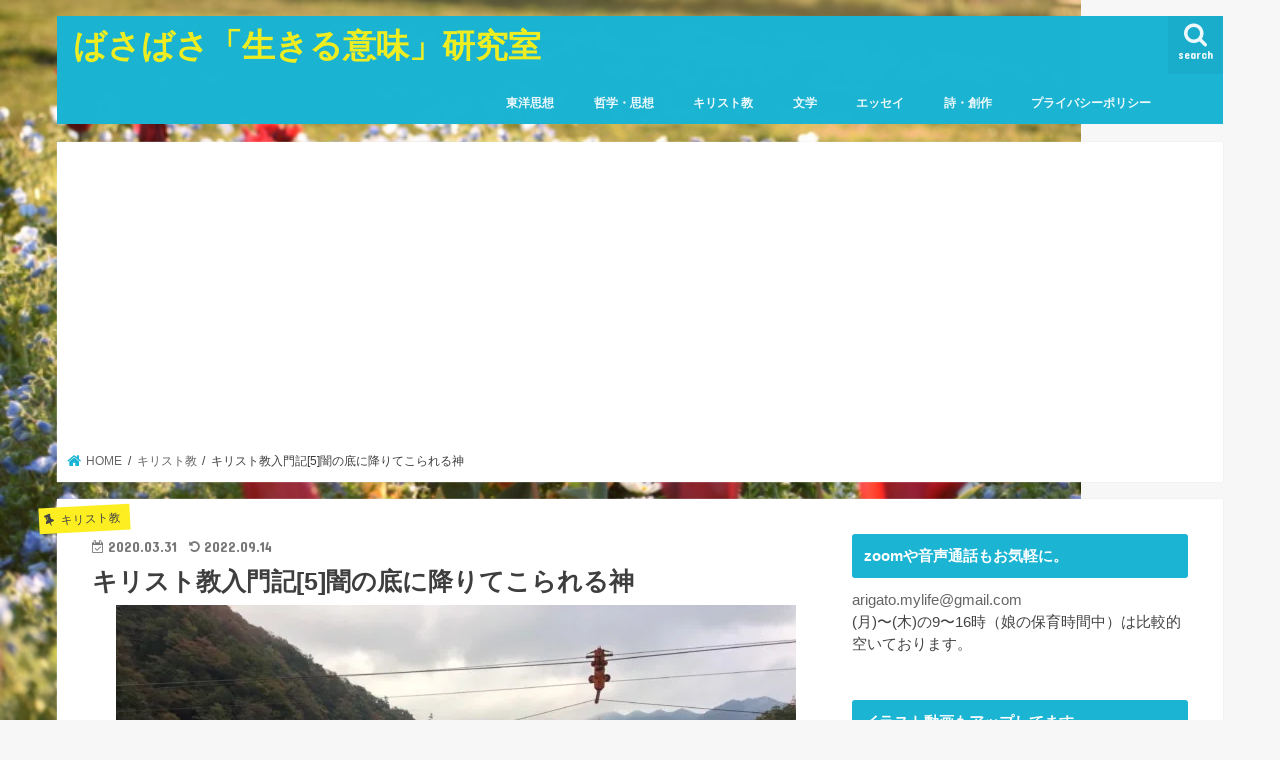

--- FILE ---
content_type: text/html; charset=utf-8
request_url: https://www.google.com/recaptcha/api2/aframe
body_size: 267
content:
<!DOCTYPE HTML><html><head><meta http-equiv="content-type" content="text/html; charset=UTF-8"></head><body><script nonce="U4oe_MfI3C7ZdjPTeg-45A">/** Anti-fraud and anti-abuse applications only. See google.com/recaptcha */ try{var clients={'sodar':'https://pagead2.googlesyndication.com/pagead/sodar?'};window.addEventListener("message",function(a){try{if(a.source===window.parent){var b=JSON.parse(a.data);var c=clients[b['id']];if(c){var d=document.createElement('img');d.src=c+b['params']+'&rc='+(localStorage.getItem("rc::a")?sessionStorage.getItem("rc::b"):"");window.document.body.appendChild(d);sessionStorage.setItem("rc::e",parseInt(sessionStorage.getItem("rc::e")||0)+1);localStorage.setItem("rc::h",'1768806195174');}}}catch(b){}});window.parent.postMessage("_grecaptcha_ready", "*");}catch(b){}</script></body></html>